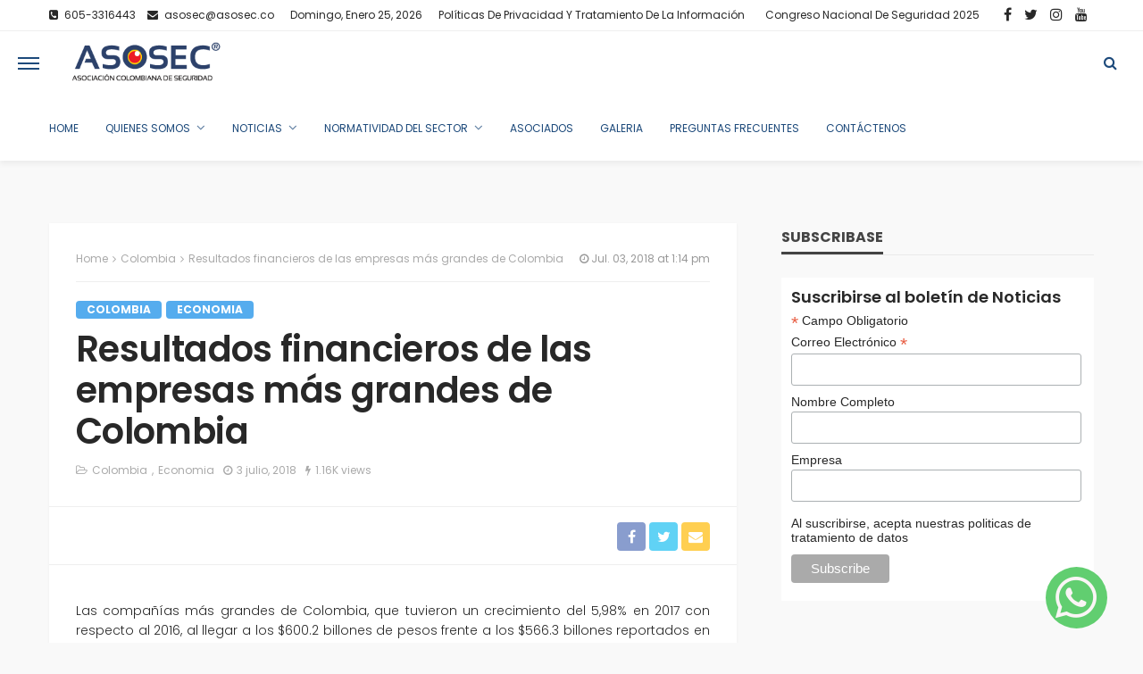

--- FILE ---
content_type: application/x-javascript
request_url: https://asosec.co/wp-content/plugins/bingo-ruby-core/assets/script.js?ver=2.0
body_size: -47
content:
jQuery(document).ready(function($) {
    $('.shortcode-accordion').find('.accordion-item-title').click(function(e) {
        e.preventDefault();
        $(this).next().slideToggle(200);
        $(".accordion-item-content").not($(this).next()).slideUp(200);
    });
});